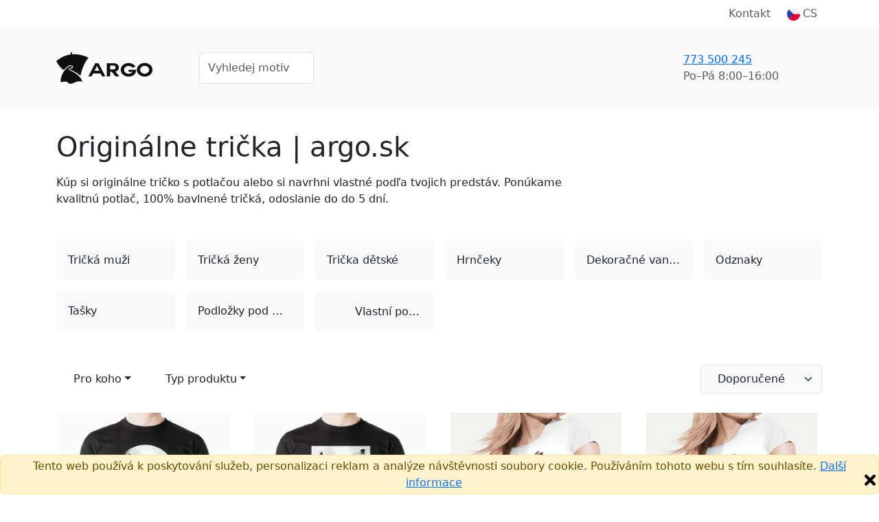

--- FILE ---
content_type: text/html;charset=UTF-8
request_url: https://argo.t-shock.eu/cs/potisky
body_size: 8167
content:


<!DOCTYPE html>
<html lang="cs">
    <head>
        <title>Originálne trička | argo.sk</title>
        <meta name="Description" content=""/>
        
                <meta name="robots" content="noindex"/>
            
            <meta property="og:description" content=""/>
            <meta charset="utf-8"/>
        <meta name="viewport" content="width=device-width, initial-scale=1, shrink-to-fit=no">

        
            <link rel="preconnect" href="https://www.google.com">
            <link rel="preconnect" href="https://www.gstatic.com" crossorigin>

            
            <link rel="dns-prefetch" href="https://www.googletagmanager.com/">
            
            <link rel="dns-prefetch" href="https://front.boldem.cz/">

            <!-- Google Tag Manager -->
            <script>
                window.dataLayer = window.dataLayer || [];
                
                function gtag() {
                    dataLayer.push(arguments);
                }
                
                gtag("consent", "default", {
                    ad_storage: "denied",
                    analytics_storage: "denied",
                    functionality_storage: "denied",
                    personalization_storage: "denied",
                    security_storage: "denied",
                    ad_personalization: "denied",
                    ad_user_data: "denied",
                    wait_for_update: 10000
                });
                
                gtag("set", "ads_data_redaction", true);
                
                dataLayer.push({"event": "defaultConsentsSet"});
            </script>

            <!-- Cookie script -->
            

            <script>
                
                dataLayer.push({
                    "pageType": "category",
                    "CJpageType": "category",
                    "event": "categoryDataLoaded",
                    "category": {
                        "id": "",
                        "name": "",
                        "results": "493",
                        "breadcrumb": "Motivy",
                        "categoryName": ""
                    }
                });
                

                dataLayer.push({'uzivatel': '', 'affiliate': '', 'eshop': 's3km', 'event': 'logovaniUzivatele'});

                dataLayer.push({
                    "event": "pageDataLoaded",
                    "page": { "language": "cs", "currency": "CZK", "type": "category" },
                    "user": { 
                        "id": "uMVtLoBeGY6uEwrbv4QSmNRb1Vx3Icrp",
                        "ip": "18.117.255.235",
                        "emailHash": ""
                    }
                });

                
                (function(w,d,s,l,i){w[l]=w[l]||[];w[l].push({'gtm.start':
                    new Date().getTime(),event:'gtm.js'});var f=d.getElementsByTagName(s)[0],
                    j=d.createElement(s),dl=l!='dataLayer'?'&l='+l:'';j.defer=true;j.src=
                    'https://www.googletagmanager.com/gtm.js?id='+i+dl;f.parentNode.insertBefore(j,f);
                    })(window,document,'script','dataLayer','GTM-WRF4S8N');
                
                (function(w,d,s,l,i){w[l]=w[l]||[];w[l].push({'gtm.start':
                    new Date().getTime(),event:'gtm.js'});var f=d.getElementsByTagName(s)[0],
                    j=d.createElement(s),dl=l!='dataLayer'?'&l='+l:'';j.defer=true;j.src=
                    'https://www.googletagmanager.com/gtm.js?id='+i+dl;f.parentNode.insertBefore(j,f);
                    })(window,document,'script','dataLayer','GTM-K5FP5ZRW');
                
            </script>

            
                
        <link rel="dns-prefetch" href="https://cdn.jsdelivr.net/">
        <link href="https://cdn.jsdelivr.net/npm/bootstrap@5.3.8/dist/css/bootstrap.min.css" rel="stylesheet" integrity="sha384-sRIl4kxILFvY47J16cr9ZwB07vP4J8+LH7qKQnuqkuIAvNWLzeN8tE5YBujZqJLB" crossorigin="anonymous">
        <script src="https://cdn.jsdelivr.net/npm/bootstrap@5.3.8/dist/js/bootstrap.bundle.min.js" integrity="sha384-FKyoEForCGlyvwx9Hj09JcYn3nv7wiPVlz7YYwJrWVcXK/BmnVDxM+D2scQbITxI" crossorigin="anonymous"></script>

        
        <link rel="preconnect" href="https://fonts.googleapis.com">
        <link rel="preconnect" href="https://fonts.gstatic.com" crossorigin>
        <link href="https://fonts.googleapis.com/css2?family=Readex+Pro:wght@200;300;400;500;600;700&display=swap" rel="stylesheet">

        
        <script src="/scripts/naseptavacProduktu.js?ver=4" defer></script>

        
        <script src="/scripts/moreProducts.js?ver=4" defer></script>

        
        <script src="/styly/utils250121.js" defer></script>

        
        <script src="/scripts/topMainMenuService.js?ver=4" defer></script>
        
        
        <link href="/styly/styles260101.css" rel="stylesheet" type="text/css">
        <link rel="stylesheet" href="/cssshop/eshops3km.css" type="text/css"/>
                <link rel="icon" type="image/x-icon" href="/images/favicon.ico">
            

            <!-- strukurovaná data produktu a drobečkové navigace -->
            <script type="application/ld+json">
                {"@context":"https://schema.org/","@graph":[{"@type":"ItemList","name":"Originálne trička | argo.sk","numberOfItems":24,"itemListElement":[{"@type":"ListItem","position":1,"url":"https://argo.t-shock.eu/cs/tricko-s-potlacou/jin-a-jang-art-tricko"},{"@type":"ListItem","position":2,"url":"https://argo.t-shock.eu/cs/tricko-s-potlacou/tricko-bratislava"},{"@type":"ListItem","position":3,"url":"https://argo.t-shock.eu/cs/tricko-s-potlacou/tricko-vzor-sova"},{"@type":"ListItem","position":4,"url":"https://argo.t-shock.eu/cs/tricko-s-potlacou/damske-triko-se-slonem"},{"@type":"ListItem","position":5,"url":"https://argo.t-shock.eu/cs/tricko-s-potlacou/tricko-s-kockou-cz"},{"@type":"ListItem","position":6,"url":"https://argo.t-shock.eu/cs/tricko-s-potlacou/tricko-s-letadlem"},{"@type":"ListItem","position":7,"url":"https://argo.t-shock.eu/cs/tricko-s-potlacou/kolo-tricko-muzi"},{"@type":"ListItem","position":8,"url":"https://argo.t-shock.eu/cs/tricko-s-potiskem/damske-tricko-s-lebkou-cz"},{"@type":"ListItem","position":9,"url":"https://argo.t-shock.eu/cs/tricko-s-potlacou/muzske-tricko-cicmansky-vzor"},{"@type":"ListItem","position":10,"url":"https://argo.t-shock.eu/cs/tricko-s-potlacou/tricko-pro-itckare-procesor-pocitac"},{"@type":"ListItem","position":11,"url":"https://argo.t-shock.eu/cs/tricko-s-potiskem/letni-tricko-slunecnice"},{"@type":"ListItem","position":12,"url":"https://argo.t-shock.eu/cs/tricko-s-potlacou/damske-triko-se-sykorkou"},{"@type":"ListItem","position":13,"url":"https://argo.t-shock.eu/cs/tricko-s-potlacou/kreativni-tricko-se-selmou"},{"@type":"ListItem","position":14,"url":"https://argo.t-shock.eu/cs/tricko-s-potlacou/rytirsky-templarsky-kriz-tricko"},{"@type":"ListItem","position":15,"url":"https://argo.t-shock.eu/cs/tricko-s-potlacou/tricko-liska-vzor"},{"@type":"ListItem","position":16,"url":"https://argo.t-shock.eu/cs/tricko-s-potiskem/tricko-s-horami-na-turistiku"},{"@type":"ListItem","position":17,"url":"https://argo.t-shock.eu/cs/tricko-s-potiskem/tricko-panda-cr"},{"@type":"ListItem","position":18,"url":"https://argo.t-shock.eu/cs/tricko-s-potlacou/svetove-strany-panske-tricko"},{"@type":"ListItem","position":19,"url":"https://argo.t-shock.eu/cs/tricko-s-potlacou/tricko-s-liskou-cz"},{"@type":"ListItem","position":20,"url":"https://argo.t-shock.eu/cs/tricko-s-potlacou/tricko-se-vzorem-delfina"},{"@type":"ListItem","position":21,"url":"https://argo.t-shock.eu/cs/tricko-s-potlacou/egyptske-tricko-egypt-cz"},{"@type":"ListItem","position":22,"url":"https://argo.t-shock.eu/cs/tricko-s-potlacou/tricko-zajic-cz"},{"@type":"ListItem","position":23,"url":"https://argo.t-shock.eu/cs/tricko-s-potlacou/damske-triko-moravsky-vzor"},{"@type":"ListItem","position":24,"url":"https://argo.t-shock.eu/cs/tricko-s-potlacou/tricko-zen-damske-a-panske-cz"}]}]}
            </script>
        
    </head>
    <body>
        <noscript><iframe src="https://www.googletagmanager.com/ns.html?id=GTM-WRF4S8N" height="0" width="0" style="display:none;visibility:hidden"></iframe></noscript><noscript><iframe src="https://www.googletagmanager.com/ns.html?id=GTM-K5FP5ZRW" height="0" width="0" style="display:none;visibility:hidden"></iframe></noscript>

        <header>
            
                <!-- cookie EU -->
                <div class="alert alert-warning mb-0 fixed-bottom text-center p-1" role="alert">
                    Tento web používá k poskytování služeb, personalizaci reklam a analýze návštěvnosti soubory cookie. Používáním tohoto webu s tím souhlasíte.
                    <a href="https://www.google.com/policies/technologies/cookies/" target="_blank" rel="nofollow">Další informace</a>
                    <img onclick="var e=new Date();e.setDate(e.getDate()+365);document.cookie='souhlascookie=ano; expires='+e.toUTCString()+'; path=/';this.parentElement.style.display='none';" src="/images/zavrit.png" alt="Zavřít" title="Zavřít" class="float-end cursor-pointer">
                </div>
            

            <nav id="topMainMenu" class="navbar navbar-expand-lg flex-wrap py-0">
                <div class="container">
                    <div class="d-none d-lg-flex w-100 justify-content-center justify-content-lg-end position-relative">
                        <ul id="topMainMenu-topLinks" class="navbar-nav align-items-center">
                            
                            <li class="nav-item me-2"><a class="nav-link" href="/cs/kontakt">Kontakt</a></li>
                            
                                <li id="topMainMenu-languageSelector" class="nav-item d-none d-lg-block dropdown position-static">
                                    <a class="nav-link d-flex align-items-center" role="button" data-bs-trigger="focus" data-bs-toggle="dropdown" aria-haspopup="true" aria-expanded="false" href="/cs/"><img src="/images/vlajky/CS.png" alt="CS"/><span class="ms-1">CS</span></a>
                                    <div class="dropdown-menu border-0 shadow end-0 flex-column" aria-labelledby="vlajka">
                                        
                                            <a href="/cs/" class="dropdown-item link-dark d-flex align-items-center fw-semibold" title="CS" rel="nofollow"><img src="/images/vlajky/CS.png" class="shadow-sm rounded-circle" alt="CS"/><span class="ms-lg-1 d-none d-lg-inline">CS</span></a>
                                        
                                            <a href="/sk/" class="dropdown-item link-dark d-flex align-items-center " title="SK" rel="nofollow"><img src="/images/vlajky/SK.png" class="shadow-sm rounded-circle" alt="SK"/><span class="ms-lg-1 d-none d-lg-inline">SK</span></a>
                                        
                                            <a href="/en/" class="dropdown-item link-dark d-flex align-items-center " title="EN" rel="nofollow"><img src="/images/vlajky/EN.png" class="shadow-sm rounded-circle" alt="EN"/><span class="ms-lg-1 d-none d-lg-inline">EN</span></a>
                                        
                                        <div class="dropdown-divider"></div>
                                        <a href="/cs/zmenit-menu?mena=CZK&amp;page=category" class="dropdown-item link-dark fw-semibold" rel="nofollow">CZK</a>
                                        <a href="/cs/zmenit-menu?mena=EUR&amp;page=category" class="dropdown-item link-dark " rel="nofollow">EUR</a>
                                    </div>
                                </li>
                            
                        </ul>
                    </div>
                </div>
                <div class="bg-light d-flex w-100 flex-column">
                    <div class="container d-flex py-4 align-items-center flex-wrap flex-lg-nowrap">
                        
                                <a class="navbar-brand me-3" href="/cs/">
                                    
                                            <img src="/images/logo.png" alt="Logo Originálne tričká - argo.sk" />
                                        
                                </a>
                            
                            <form action="/cs/potisky" method="get" class="naseptavac-produktu px-lg-4 pt-2 pt-lg-0 order-last flex-basis-100">
                                <div class="d-flex justify-content-center">
                                    <input type="text" class="naseptavac-produktu-input w-75 lh-lg form-control" name="q" value="" placeholder="Vyhledej motiv" autocomplete="off" maxlength="70"/>
                                    <button class="btn border-0 naseptavac-produktu-button align-self-center p-0 lh-1 ico-opacity-hover" title="Hledat" data-clear-title="Zrušit hledání">
                                        <span class="ico ico-xs ico-search" title="Hledat"></span>
                                    </button>
                                </div>
                            </form>
                        
                        <ul class="navbar-nav ms-auto mt-0 ps-sm-3 flex-row align-items-center order-lg-last position-relative flex-basis-lg-50">
                            
                            <li class="nav-item me-auto pe-4 pe-xl-5 d-none d-lg-block ">
                                <div class="link-dark text-nowrap fw-normal d-flex align-items-center">
                                    
                                    <a href="tel:773 500 245" class="ico ico-sm ico-phone me-sm-3" rel="nofollow"></a>
                                    <div>
                                        
                                        <a href="tel:773 500 245" class="fs-6 fw-normal" rel="nofollow">773 500 245</a><br />
                                        <span class="text-muted">Po–Pá&nbsp;8:00–16:00</span>
                                    </div>
                                </div>
                            </li>

                            
                                        <li id="cart-menu" class="nav-item">
                                            <a class="nav-link bg-orange rounded lh-1 px-2" href="/cs/kosik" rel="nofollow">
                                                 <span class="ico ico-sm ico-shopping-cart" data-bs-toggle="tooltip" data-bs-placement="bottom" title="Košík"></span>
                                            </a>
                                        </li>
                                    
                            <li class="nav-item d-lg-none ms-2">
                                <button class="navbar-toggler shadow-none border-0" type="button" aria-label="Menu">
                                    <span class="navbar-toggler-line"></span>
                                    <span class="navbar-toggler-line"></span>
                                    <span class="navbar-toggler-line"></span>
                                </button>
                            </li>
                        </ul>
                    </div>
                    
                    <div id="topMainMenu-mobileContent" class="container d-none d-lg-none mx-auto px-0 overflow-scroll h-100 bg-white flex-column" data-button-back="Zpět do hlavního menu">
                        <div class="container p-4 border-top">
                            <div class="d-flex justify-content-center align-items-center text-center">
                                <a href="tel: 773 500 245" class="d-flex align-items-center me-3 fs-6 link-dark" rel="nofollow"><span class="ico ico-sm ico-phone me-3"></span> +420 773 500 245</a>
                                <small class="text-muted">8:00–16:00<br />(Po–Pá)</small>
                            </div>
                        </div>
                    </div>
                </div>
                
            </nav>
                 
            
        </header>


        <main>
            <section class="pt-lg-3 pb-0">
                
                    <div class="container">
                        <div class="row mb-5">
                            
                            <div style="max-width: 800px;" class=" d-flex flex-column ">
                                

                                <h1 class="mt-3 mb-0">Originálne trička | argo.sk</h1>

                                
                                    <p class="mb-0 mt-3">Kúp si originálne tričko s potlačou alebo si navrhni vlastné podľa tvojich predstáv. Ponúkame kvalitnú potlač, 100% bavlnené tričká, odoslanie do do 5 dní.</p>
                                
                            </div>
                            
                        </div>
                    </div>
                

                <div class="container mt-3">
                    
                        <ul class="nav mb-5 row g-3">
                            
                                    <li class="nav-item col-6 col-md-3 col-xl-2">
                                        <a class="p-3 btn cyan-hover overflow-hidden d-flex align-items-center rounded bg-light" title="Tričká muži" href="/cs/potisky/h2e56kIV">
                                            
                                            <span class="text-truncate">Tričká muži</span>
                                        </a>
                                    </li>
                                
                                    <li class="nav-item col-6 col-md-3 col-xl-2">
                                        <a class="p-3 btn cyan-hover overflow-hidden d-flex align-items-center rounded bg-light" title="Tričká ženy" href="/cs/potisky/1BSEHUhy">
                                            
                                            <span class="text-truncate">Tričká ženy</span>
                                        </a>
                                    </li>
                                
                                    <li class="nav-item col-6 col-md-3 col-xl-2">
                                        <a class="p-3 btn cyan-hover overflow-hidden d-flex align-items-center rounded bg-light" title="Trička dětské" href="/cs/potisky/detske-tricka-argo">
                                            
                                            <span class="text-truncate">Trička dětské</span>
                                        </a>
                                    </li>
                                
                                    <li class="nav-item col-6 col-md-3 col-xl-2">
                                        <a class="p-3 btn cyan-hover overflow-hidden d-flex align-items-center rounded bg-light" title="Hrnčeky" href="/cs/potisky/4RBzC9ur">
                                            
                                            <span class="text-truncate">Hrnčeky</span>
                                        </a>
                                    </li>
                                
                                    <li class="nav-item col-6 col-md-3 col-xl-2">
                                        <a class="p-3 btn cyan-hover overflow-hidden d-flex align-items-center rounded bg-light" title="Dekoračné vankúše" href="/cs/potisky/dEffLC8x">
                                            
                                            <span class="text-truncate">Dekoračné vankúše</span>
                                        </a>
                                    </li>
                                
                                    <li class="nav-item col-6 col-md-3 col-xl-2">
                                        <a class="p-3 btn cyan-hover overflow-hidden d-flex align-items-center rounded bg-light" title="Odznaky" href="/cs/potisky/Yfg68t2T">
                                            
                                            <span class="text-truncate">Odznaky</span>
                                        </a>
                                    </li>
                                
                                    <li class="nav-item col-6 col-md-3 col-xl-2">
                                        <a class="p-3 btn cyan-hover overflow-hidden d-flex align-items-center rounded bg-light" title="Tašky" href="/cs/potisky/uwmZgpIq">
                                            
                                            <span class="text-truncate">Tašky</span>
                                        </a>
                                    </li>
                                
                                    <li class="nav-item col-6 col-md-3 col-xl-2">
                                        <a class="p-3 btn cyan-hover overflow-hidden d-flex align-items-center rounded bg-light" title="Podložky pod myš" href="/cs/potisky/VhctzlRS">
                                            
                                            <span class="text-truncate">Podložky pod myš</span>
                                        </a>
                                    </li>
                                
                                    <li class="nav-item col-6 col-md-3 col-xl-2">
                                        <a href="/cs/tvoric" title="Vlastní potisk" class="p-3 btn cyan-hover overflow-hidden d-flex align-items-center rounded bg-light">
                                            <img class="me-3" src="/images/kategorieMotivu/tvoric.png" alt="" style="width: 25px; height: 25px;"/>
                                            <span class="text-truncate">Vlastní potisk</span>
                                        </a>
                                    </li>
                                
                        </ul>
                    
                    <div class="col-12">

                        
                            <div class="row align-items-center mb-4 clearfix" id="filtr">
                                
                                <div class="col-12 d-flex flex-wrap gap-2">
                                    
                                        <div class="btn-group" role="group">
                                            <button type="button" class="btn btn-purple py-2 px-4 dropdown-toggle" data-bs-toggle="dropdown" aria-expanded="false">Pro koho</button>
                                            <ul class="dropdown-menu">
                                                <li class="py-1">
                                                    <a class="dropdown-item" href="/cs/potisky/"">Vše</a>
                                                </li>
                                                
                                                    <li class="py-1">
                                                        <a class="dropdown-item" href="/cs/potisky/pro-muze"">Pro muže</a>
                                                    </li>
                                                
                                                    <li class="py-1">
                                                        <a class="dropdown-item" href="/cs/potisky/pro-zeny"">Pro ženy</a>
                                                    </li>
                                                
                                                    <li class="py-1">
                                                        <a class="dropdown-item" href="/cs/potisky/pro-deti"">Pro děti</a>
                                                    </li>
                                                
                                                    <li class="py-1">
                                                        <a class="dropdown-item" href="/cs/potisky/ostatni"">Ostatní</a>
                                                    </li>
                                                
                                            </ul>
                                        </div>
                                        <div class="btn-group" role="group">
                                            <button type="button" class="btn btn-purple py-2 px-4 dropdown-toggle" data-bs-toggle="dropdown" aria-expanded="false">Typ produktu</button>
                                            <ul class="dropdown-menu">
                                                <li class="py-1">
                                                    <a class="dropdown-item" href="/cs/potisky/"">Vše</a>
                                                </li>
                                                
                                                            <li class="py-1">
                                                                <a class="dropdown-item" href="/cs/potisky/tricka"">Trička</a>
                                                            </li>
                                                        
                                                            <li class="py-1">
                                                                <a class="dropdown-item" href="/cs/potisky/organicka-tricka"">Organická trička </a>
                                                            </li>
                                                        
                                                            <li class="py-1">
                                                                <a class="dropdown-item" href="/cs/potisky/polokosile"">Polokošile</a>
                                                            </li>
                                                        
                                                            <li class="py-1">
                                                                <a class="dropdown-item" href="/cs/potisky/mikiny"">Mikiny</a>
                                                            </li>
                                                        
                                                            <li class="py-1">
                                                                <a class="dropdown-item" href="/cs/potisky/spodni-pradlo"">Spodní prádlo</a>
                                                            </li>
                                                        
                                                            <li class="py-1">
                                                                <a class="dropdown-item" href="/cs/potisky/sportovni-obleceni"">Sportovní oblečení</a>
                                                            </li>
                                                        
                                                            <li class="py-1">
                                                                <a class="dropdown-item" href="/cs/potisky/hrnky-lahve"">Hrnky a láhve</a>
                                                            </li>
                                                        
                                                            <li class="py-1">
                                                                <a class="dropdown-item" href="/cs/potisky/tasky-vaky"">Tašky a vaky</a>
                                                            </li>
                                                        
                                                            <li class="py-1">
                                                                <a class="dropdown-item" href="/cs/potisky/polstare"">Polštáře</a>
                                                            </li>
                                                        
                                                            <li class="py-1">
                                                                <a class="dropdown-item" href="/cs/potisky/placky"">Placky</a>
                                                            </li>
                                                        
                                                            <li class="py-1">
                                                                <a class="dropdown-item" href="/cs/potisky/fotoplatna"">Fotoplátna</a>
                                                            </li>
                                                        
                                                            <li class="py-1">
                                                                <a class="dropdown-item" href="/cs/potisky/puzzle"">Puzzle</a>
                                                            </li>
                                                        
                                                            <li class="py-1">
                                                                <a class="dropdown-item" href="/cs/potisky/plysaci"">Plyšáci</a>
                                                            </li>
                                                        
                                                            <li class="py-1">
                                                                <a class="dropdown-item" href="/cs/potisky/doplnky"">Doplňky</a>
                                                            </li>
                                                        
                                                            <li class="py-1">
                                                                <a class="dropdown-item" href="/cs/potisky/podlozky"">Podložky</a>
                                                            </li>
                                                        
                                                            <li class="py-1">
                                                                <a class="dropdown-item" href="/cs/potisky/rucniky"">Ručníky</a>
                                                            </li>
                                                        
                                            </ul>
                                        </div>
                                    
                                        <select class="form-select ms-sm-auto w-auto form-control btn btn-purple py-2  border bg-light text-start px-4" onchange="window.location.href = '//' + location.host + location.pathname + (parseInt(this.value) === 3 ? '' : '?razeni=' + this.value);">
                                            <option value="3" selected="selected">Doporučené</option>
                                            <option value="1" >Nejprodávanější</option>
                                            <option value="2" >Nejnovější</option>
                                            <!--<option value="8" >Skóre</option>-->
                                        </select>
                                    
                                </div>

                                
                            </div>
                        
                        <div class="row produkty paging-items-container">
                            
                                <div class="col-12 col-sm-6 col-md-4 col-xl-3 mb-3 mb-md-5 pe-sm-3 paging-item">
                                    
<div class="position-relative fw-semibold h-100 d-flex flex-column p-1 shadow-hover">
    
    <div class="position-absolute top-0 start-0 d-flex flex-column z-index-10 align-items-start px-3 py-3 ">
        
    </div>
    
    <a href="/cs/tricko-s-potiskem/jin-a-jang-art-tricko" class="d-flex flex-column link-dark text-start">
        
        <div class="ratio ratio-1x1">
            
            <img src="/nahled-u/jin-a-jang-art-tricko.jpg" alt="Tričko s potiskem Jin a Jang tričko" class="img-fluid"/>
        </div>
        
        <h6 class="fw-normal py-2 mx-3 text-center nowrap overflow-hidden" style="max-height: 30px;">Jin a Jang tričko</h6>
    </a>
    
    <div class="d-flex border-top justify-self-end h-100 mx-3">
        <div class="border-end d-flex align-items-center justify-content-sm-center flex-sm-column col-6 py-2">
            
                    <span class="h5">447&nbsp;Kč</span>
                
        </div>
        
                <div class="d-flex align-items-center justify-content-center col-6 text-green">
                    <span class="ico ico-xs ico-check me-2"></span>
                    <span>skladem</span>
                </div>
            
    </div>
</div>
                                </div>
                            
                                <div class="col-12 col-sm-6 col-md-4 col-xl-3 mb-3 mb-md-5 pe-sm-3 paging-item">
                                    
<div class="position-relative fw-semibold h-100 d-flex flex-column p-1 shadow-hover">
    
    <div class="position-absolute top-0 start-0 d-flex flex-column z-index-10 align-items-start px-3 py-3 ">
        
    </div>
    
    <a href="/cs/tricko-s-potiskem/tricko-bratislava" class="d-flex flex-column link-dark text-start">
        
        <div class="ratio ratio-1x1">
            
            <img src="/nahled-u/tricko-bratislava.jpg" alt="Tričko s potiskem Tričko Bratislava" class="img-fluid"/>
        </div>
        
        <h6 class="fw-normal py-2 mx-3 text-center nowrap overflow-hidden" style="max-height: 30px;">Tričko Bratislava</h6>
    </a>
    
    <div class="d-flex border-top justify-self-end h-100 mx-3">
        <div class="border-end d-flex align-items-center justify-content-sm-center flex-sm-column col-6 py-2">
            
                    <span class="h5">447&nbsp;Kč</span>
                
        </div>
        
                <div class="d-flex align-items-center justify-content-center col-6 text-green">
                    <span class="ico ico-xs ico-check me-2"></span>
                    <span>skladem</span>
                </div>
            
    </div>
</div>
                                </div>
                            
                                <div class="col-12 col-sm-6 col-md-4 col-xl-3 mb-3 mb-md-5 pe-sm-3 paging-item">
                                    
<div class="position-relative fw-semibold h-100 d-flex flex-column p-1 shadow-hover">
    
    <div class="position-absolute top-0 start-0 d-flex flex-column z-index-10 align-items-start px-3 py-3 ">
        
    </div>
    
    <a href="/cs/tricko-s-potiskem/tricko-vzor-sova" class="d-flex flex-column link-dark text-start">
        
        <div class="ratio ratio-1x1">
            
            <img src="/nahled-u/tricko-vzor-sova.jpg" alt="Tričko s potiskem Tričko vzor sova" class="img-fluid"/>
        </div>
        
        <h6 class="fw-normal py-2 mx-3 text-center nowrap overflow-hidden" style="max-height: 30px;">Tričko vzor sova</h6>
    </a>
    
    <div class="d-flex border-top justify-self-end h-100 mx-3">
        <div class="border-end d-flex align-items-center justify-content-sm-center flex-sm-column col-6 py-2">
            
                    <span class="h5">447&nbsp;Kč</span>
                
        </div>
        
                <div class="d-flex align-items-center justify-content-center col-6 text-green">
                    <span class="ico ico-xs ico-check me-2"></span>
                    <span>skladem</span>
                </div>
            
    </div>
</div>
                                </div>
                            
                                <div class="col-12 col-sm-6 col-md-4 col-xl-3 mb-3 mb-md-5 pe-sm-3 paging-item">
                                    
<div class="position-relative fw-semibold h-100 d-flex flex-column p-1 shadow-hover">
    
    <div class="position-absolute top-0 start-0 d-flex flex-column z-index-10 align-items-start px-3 py-3 ">
        
    </div>
    
    <a href="/cs/tricko-s-potiskem/damske-triko-se-slonem" class="d-flex flex-column link-dark text-start">
        
        <div class="ratio ratio-1x1">
            
            <img src="/nahled-u/damske-triko-se-slonem.jpg" alt="Tričko s potiskem Dámské triko se slonem" class="img-fluid"/>
        </div>
        
        <h6 class="fw-normal py-2 mx-3 text-center nowrap overflow-hidden" style="max-height: 30px;">Dámské triko se slonem</h6>
    </a>
    
    <div class="d-flex border-top justify-self-end h-100 mx-3">
        <div class="border-end d-flex align-items-center justify-content-sm-center flex-sm-column col-6 py-2">
            
                    <span class="h5">447&nbsp;Kč</span>
                
        </div>
        
                <div class="d-flex align-items-center justify-content-center col-6 text-green">
                    <span class="ico ico-xs ico-check me-2"></span>
                    <span>skladem</span>
                </div>
            
    </div>
</div>
                                </div>
                            
                                <div class="col-12 col-sm-6 col-md-4 col-xl-3 mb-3 mb-md-5 pe-sm-3 paging-item">
                                    
<div class="position-relative fw-semibold h-100 d-flex flex-column p-1 shadow-hover">
    
    <div class="position-absolute top-0 start-0 d-flex flex-column z-index-10 align-items-start px-3 py-3 ">
        
    </div>
    
    <a href="/cs/tricko-s-potiskem/tricko-s-kockou-cz" class="d-flex flex-column link-dark text-start">
        
        <div class="ratio ratio-1x1">
            
            <img src="/nahled-u/tricko-s-kockou-cz.jpg" alt="Tričko s potiskem Tričko s kočkou" class="img-fluid"/>
        </div>
        
        <h6 class="fw-normal py-2 mx-3 text-center nowrap overflow-hidden" style="max-height: 30px;">Tričko s kočkou</h6>
    </a>
    
    <div class="d-flex border-top justify-self-end h-100 mx-3">
        <div class="border-end d-flex align-items-center justify-content-sm-center flex-sm-column col-6 py-2">
            
                    <span class="h5">447&nbsp;Kč</span>
                
        </div>
        
                <div class="d-flex align-items-center justify-content-center col-6 text-green">
                    <span class="ico ico-xs ico-check me-2"></span>
                    <span>skladem</span>
                </div>
            
    </div>
</div>
                                </div>
                            
                                <div class="col-12 col-sm-6 col-md-4 col-xl-3 mb-3 mb-md-5 pe-sm-3 paging-item">
                                    
<div class="position-relative fw-semibold h-100 d-flex flex-column p-1 shadow-hover">
    
    <div class="position-absolute top-0 start-0 d-flex flex-column z-index-10 align-items-start px-3 py-3 ">
        
    </div>
    
    <a href="/cs/tricko-s-potiskem/tricko-s-letadlem" class="d-flex flex-column link-dark text-start">
        
        <div class="ratio ratio-1x1">
            
            <img src="/nahled-u/tricko-s-letadlem.jpg" alt="Tričko s potiskem Tričko s letadlem" class="img-fluid"/>
        </div>
        
        <h6 class="fw-normal py-2 mx-3 text-center nowrap overflow-hidden" style="max-height: 30px;">Tričko s letadlem</h6>
    </a>
    
    <div class="d-flex border-top justify-self-end h-100 mx-3">
        <div class="border-end d-flex align-items-center justify-content-sm-center flex-sm-column col-6 py-2">
            
                    <span class="h5">447&nbsp;Kč</span>
                
        </div>
        
                <div class="d-flex align-items-center justify-content-center col-6 text-green">
                    <span class="ico ico-xs ico-check me-2"></span>
                    <span>skladem</span>
                </div>
            
    </div>
</div>
                                </div>
                            
                                <div class="col-12 col-sm-6 col-md-4 col-xl-3 mb-3 mb-md-5 pe-sm-3 paging-item">
                                    
<div class="position-relative fw-semibold h-100 d-flex flex-column p-1 shadow-hover">
    
    <div class="position-absolute top-0 start-0 d-flex flex-column z-index-10 align-items-start px-3 py-3 ">
        
    </div>
    
    <a href="/cs/tricko-s-potiskem/kolo-tricko-muzi" class="d-flex flex-column link-dark text-start">
        
        <div class="ratio ratio-1x1">
            
            <img src="/nahled-u/kolo-tricko-muzi.jpg" alt="Tričko s potiskem Kolo tričko muži" class="img-fluid"/>
        </div>
        
        <h6 class="fw-normal py-2 mx-3 text-center nowrap overflow-hidden" style="max-height: 30px;">Kolo tričko muži</h6>
    </a>
    
    <div class="d-flex border-top justify-self-end h-100 mx-3">
        <div class="border-end d-flex align-items-center justify-content-sm-center flex-sm-column col-6 py-2">
            
                    <span class="h5">447&nbsp;Kč</span>
                
        </div>
        
                <div class="d-flex align-items-center justify-content-center col-6 text-green">
                    <span class="ico ico-xs ico-check me-2"></span>
                    <span>skladem</span>
                </div>
            
    </div>
</div>
                                </div>
                            
                                <div class="col-12 col-sm-6 col-md-4 col-xl-3 mb-3 mb-md-5 pe-sm-3 paging-item">
                                    
<div class="position-relative fw-semibold h-100 d-flex flex-column p-1 shadow-hover">
    
    <div class="position-absolute top-0 start-0 d-flex flex-column z-index-10 align-items-start px-3 py-3 ">
        
    </div>
    
    <a href="/cs/tricko-s-potiskem/damske-tricko-s-lebkou-cz" class="d-flex flex-column link-dark text-start">
        
        <div class="ratio ratio-1x1">
            
            <img src="/nahled-u/damske-tricko-s-lebkou-cz.jpg" alt="Tričko s potiskem dámské tričko s lebkou" class="img-fluid"/>
        </div>
        
        <h6 class="fw-normal py-2 mx-3 text-center nowrap overflow-hidden" style="max-height: 30px;">dámské tričko s lebkou</h6>
    </a>
    
    <div class="d-flex border-top justify-self-end h-100 mx-3">
        <div class="border-end d-flex align-items-center justify-content-sm-center flex-sm-column col-6 py-2">
            
                    <span class="h5">456&nbsp;Kč</span>
                
        </div>
        
                <div class="d-flex align-items-center justify-content-center col-6 text-green">
                    <span class="ico ico-xs ico-check me-2"></span>
                    <span>skladem</span>
                </div>
            
    </div>
</div>
                                </div>
                            
                                <div class="col-12 col-sm-6 col-md-4 col-xl-3 mb-3 mb-md-5 pe-sm-3 paging-item">
                                    
<div class="position-relative fw-semibold h-100 d-flex flex-column p-1 shadow-hover">
    
    <div class="position-absolute top-0 start-0 d-flex flex-column z-index-10 align-items-start px-3 py-3 ">
        
    </div>
    
    <a href="/cs/tricko-s-potiskem/muzske-tricko-cicmansky-vzor" class="d-flex flex-column link-dark text-start">
        
        <div class="ratio ratio-1x1">
            
            <img src="/nahled-u/muzske-tricko-cicmansky-vzor.jpg" alt="Tričko s potiskem Mužské tričko čičmánsky vzor" class="img-fluid"/>
        </div>
        
        <h6 class="fw-normal py-2 mx-3 text-center nowrap overflow-hidden" style="max-height: 30px;">Mužské tričko čičmánsky vzor</h6>
    </a>
    
    <div class="d-flex border-top justify-self-end h-100 mx-3">
        <div class="border-end d-flex align-items-center justify-content-sm-center flex-sm-column col-6 py-2">
            
                    <span class="h5">447&nbsp;Kč</span>
                
        </div>
        
                <div class="d-flex align-items-center justify-content-center col-6 text-green">
                    <span class="ico ico-xs ico-check me-2"></span>
                    <span>skladem</span>
                </div>
            
    </div>
</div>
                                </div>
                            
                                <div class="col-12 col-sm-6 col-md-4 col-xl-3 mb-3 mb-md-5 pe-sm-3 paging-item">
                                    
<div class="position-relative fw-semibold h-100 d-flex flex-column p-1 shadow-hover">
    
    <div class="position-absolute top-0 start-0 d-flex flex-column z-index-10 align-items-start px-3 py-3 ">
        
    </div>
    
    <a href="/cs/tricko-s-potiskem/tricko-pro-itckare-procesor-pocitac" class="d-flex flex-column link-dark text-start">
        
        <div class="ratio ratio-1x1">
            
            <img src="/nahled-u/tricko-pro-itckare-procesor-pocitac.jpg" alt="Tričko s potiskem Tričko pro itčkáře procesor počítač" class="img-fluid"/>
        </div>
        
        <h6 class="fw-normal py-2 mx-3 text-center nowrap overflow-hidden" style="max-height: 30px;">Tričko pro itčkáře procesor počítač</h6>
    </a>
    
    <div class="d-flex border-top justify-self-end h-100 mx-3">
        <div class="border-end d-flex align-items-center justify-content-sm-center flex-sm-column col-6 py-2">
            
                    <span class="h5">447&nbsp;Kč</span>
                
        </div>
        
                <div class="d-flex align-items-center justify-content-center col-6 text-green">
                    <span class="ico ico-xs ico-check me-2"></span>
                    <span>skladem</span>
                </div>
            
    </div>
</div>
                                </div>
                            
                                <div class="col-12 col-sm-6 col-md-4 col-xl-3 mb-3 mb-md-5 pe-sm-3 paging-item">
                                    
<div class="position-relative fw-semibold h-100 d-flex flex-column p-1 shadow-hover">
    
    <div class="position-absolute top-0 start-0 d-flex flex-column z-index-10 align-items-start px-3 py-3 ">
        
    </div>
    
    <a href="/cs/tricko-s-potiskem/letni-tricko-slunecnice" class="d-flex flex-column link-dark text-start">
        
        <div class="ratio ratio-1x1">
            
            <img src="/nahled-u/letni-tricko-slunecnice.jpg" alt="Tričko s potiskem Letní tričko slunečnice" class="img-fluid"/>
        </div>
        
        <h6 class="fw-normal py-2 mx-3 text-center nowrap overflow-hidden" style="max-height: 30px;">Letní tričko slunečnice</h6>
    </a>
    
    <div class="d-flex border-top justify-self-end h-100 mx-3">
        <div class="border-end d-flex align-items-center justify-content-sm-center flex-sm-column col-6 py-2">
            
                    <span class="h5">449&nbsp;Kč</span>
                
        </div>
        
                <div class="d-flex align-items-center justify-content-center col-6 text-green">
                    <span class="ico ico-xs ico-check me-2"></span>
                    <span>skladem</span>
                </div>
            
    </div>
</div>
                                </div>
                            
                                <div class="col-12 col-sm-6 col-md-4 col-xl-3 mb-3 mb-md-5 pe-sm-3 paging-item">
                                    
<div class="position-relative fw-semibold h-100 d-flex flex-column p-1 shadow-hover">
    
    <div class="position-absolute top-0 start-0 d-flex flex-column z-index-10 align-items-start px-3 py-3 ">
        
    </div>
    
    <a href="/cs/tricko-s-potiskem/damske-triko-se-sykorkou" class="d-flex flex-column link-dark text-start">
        
        <div class="ratio ratio-1x1">
            
            <img src="/nahled-u/damske-triko-se-sykorkou.jpg" alt="Tričko s potiskem Dámské triko se sýkorkou" class="img-fluid"/>
        </div>
        
        <h6 class="fw-normal py-2 mx-3 text-center nowrap overflow-hidden" style="max-height: 30px;">Dámské triko se sýkorkou</h6>
    </a>
    
    <div class="d-flex border-top justify-self-end h-100 mx-3">
        <div class="border-end d-flex align-items-center justify-content-sm-center flex-sm-column col-6 py-2">
            
                    <span class="h5">447&nbsp;Kč</span>
                
        </div>
        
                <div class="d-flex align-items-center justify-content-center col-6 text-green">
                    <span class="ico ico-xs ico-check me-2"></span>
                    <span>skladem</span>
                </div>
            
    </div>
</div>
                                </div>
                            
                                <div class="col-12 col-sm-6 col-md-4 col-xl-3 mb-3 mb-md-5 pe-sm-3 paging-item">
                                    
<div class="position-relative fw-semibold h-100 d-flex flex-column p-1 shadow-hover">
    
    <div class="position-absolute top-0 start-0 d-flex flex-column z-index-10 align-items-start px-3 py-3 ">
        
    </div>
    
    <a href="/cs/tricko-s-potiskem/kreativni-tricko-se-selmou" class="d-flex flex-column link-dark text-start">
        
        <div class="ratio ratio-1x1">
            
            <img src="/nahled-u/kreativni-tricko-se-selmou.jpg" alt="Tričko s potiskem Kreatívni tričko se šelmou" class="img-fluid"/>
        </div>
        
        <h6 class="fw-normal py-2 mx-3 text-center nowrap overflow-hidden" style="max-height: 30px;">Kreatívni tričko se šelmou</h6>
    </a>
    
    <div class="d-flex border-top justify-self-end h-100 mx-3">
        <div class="border-end d-flex align-items-center justify-content-sm-center flex-sm-column col-6 py-2">
            
                    <span class="h5">447&nbsp;Kč</span>
                
        </div>
        
                <div class="d-flex align-items-center justify-content-center col-6 text-green">
                    <span class="ico ico-xs ico-check me-2"></span>
                    <span>skladem</span>
                </div>
            
    </div>
</div>
                                </div>
                            
                                <div class="col-12 col-sm-6 col-md-4 col-xl-3 mb-3 mb-md-5 pe-sm-3 paging-item">
                                    
<div class="position-relative fw-semibold h-100 d-flex flex-column p-1 shadow-hover">
    
    <div class="position-absolute top-0 start-0 d-flex flex-column z-index-10 align-items-start px-3 py-3 ">
        
    </div>
    
    <a href="/cs/tricko-s-potiskem/rytirsky-templarsky-kriz-tricko" class="d-flex flex-column link-dark text-start">
        
        <div class="ratio ratio-1x1">
            
            <img src="/nahled-u/rytirsky-templarsky-kriz-tricko.jpg" alt="Tričko s potiskem Rytířský Templářský kříž tričko" class="img-fluid"/>
        </div>
        
        <h6 class="fw-normal py-2 mx-3 text-center nowrap overflow-hidden" style="max-height: 30px;">Rytířský Templářský kříž tričko</h6>
    </a>
    
    <div class="d-flex border-top justify-self-end h-100 mx-3">
        <div class="border-end d-flex align-items-center justify-content-sm-center flex-sm-column col-6 py-2">
            
                    <span class="h5">447&nbsp;Kč</span>
                
        </div>
        
                <div class="d-flex align-items-center justify-content-center col-6 text-green">
                    <span class="ico ico-xs ico-check me-2"></span>
                    <span>skladem</span>
                </div>
            
    </div>
</div>
                                </div>
                            
                                <div class="col-12 col-sm-6 col-md-4 col-xl-3 mb-3 mb-md-5 pe-sm-3 paging-item">
                                    
<div class="position-relative fw-semibold h-100 d-flex flex-column p-1 shadow-hover">
    
    <div class="position-absolute top-0 start-0 d-flex flex-column z-index-10 align-items-start px-3 py-3 ">
        
    </div>
    
    <a href="/cs/tricko-s-potiskem/tricko-liska-vzor" class="d-flex flex-column link-dark text-start">
        
        <div class="ratio ratio-1x1">
            
            <img src="/nahled-u/tricko-liska-vzor.jpg" alt="Tričko s potiskem Tričko líška" class="img-fluid"/>
        </div>
        
        <h6 class="fw-normal py-2 mx-3 text-center nowrap overflow-hidden" style="max-height: 30px;">Tričko líška</h6>
    </a>
    
    <div class="d-flex border-top justify-self-end h-100 mx-3">
        <div class="border-end d-flex align-items-center justify-content-sm-center flex-sm-column col-6 py-2">
            
                    <span class="h5">447&nbsp;Kč</span>
                
        </div>
        
                <div class="d-flex align-items-center justify-content-center col-6 text-green">
                    <span class="ico ico-xs ico-check me-2"></span>
                    <span>skladem</span>
                </div>
            
    </div>
</div>
                                </div>
                            
                                <div class="col-12 col-sm-6 col-md-4 col-xl-3 mb-3 mb-md-5 pe-sm-3 paging-item">
                                    
<div class="position-relative fw-semibold h-100 d-flex flex-column p-1 shadow-hover">
    
    <div class="position-absolute top-0 start-0 d-flex flex-column z-index-10 align-items-start px-3 py-3 ">
        
    </div>
    
    <a href="/cs/tricko-s-potiskem/tricko-s-horami-na-turistiku" class="d-flex flex-column link-dark text-start">
        
        <div class="ratio ratio-1x1">
            
            <img src="/nahled-u/tricko-s-horami-na-turistiku.jpg" alt="Tričko s potiskem Tričko s horami na turistiku" class="img-fluid"/>
        </div>
        
        <h6 class="fw-normal py-2 mx-3 text-center nowrap overflow-hidden" style="max-height: 30px;">Tričko s horami na turistiku</h6>
    </a>
    
    <div class="d-flex border-top justify-self-end h-100 mx-3">
        <div class="border-end d-flex align-items-center justify-content-sm-center flex-sm-column col-6 py-2">
            
                    <span class="h5">456&nbsp;Kč</span>
                
        </div>
        
                <div class="d-flex align-items-center justify-content-center col-6 text-green">
                    <span class="ico ico-xs ico-check me-2"></span>
                    <span>skladem</span>
                </div>
            
    </div>
</div>
                                </div>
                            
                                <div class="col-12 col-sm-6 col-md-4 col-xl-3 mb-3 mb-md-5 pe-sm-3 paging-item">
                                    
<div class="position-relative fw-semibold h-100 d-flex flex-column p-1 shadow-hover">
    
    <div class="position-absolute top-0 start-0 d-flex flex-column z-index-10 align-items-start px-3 py-3 ">
        
    </div>
    
    <a href="/cs/tricko-s-potiskem/tricko-panda-cr" class="d-flex flex-column link-dark text-start">
        
        <div class="ratio ratio-1x1">
            
            <img src="/nahled-u/tricko-panda-cr.jpg" alt="Tričko s potiskem Tričko panda" class="img-fluid"/>
        </div>
        
        <h6 class="fw-normal py-2 mx-3 text-center nowrap overflow-hidden" style="max-height: 30px;">Tričko panda</h6>
    </a>
    
    <div class="d-flex border-top justify-self-end h-100 mx-3">
        <div class="border-end d-flex align-items-center justify-content-sm-center flex-sm-column col-6 py-2">
            
                    <span class="h5">456&nbsp;Kč</span>
                
        </div>
        
                <div class="d-flex align-items-center justify-content-center col-6 text-green">
                    <span class="ico ico-xs ico-check me-2"></span>
                    <span>skladem</span>
                </div>
            
    </div>
</div>
                                </div>
                            
                                <div class="col-12 col-sm-6 col-md-4 col-xl-3 mb-3 mb-md-5 pe-sm-3 paging-item">
                                    
<div class="position-relative fw-semibold h-100 d-flex flex-column p-1 shadow-hover">
    
    <div class="position-absolute top-0 start-0 d-flex flex-column z-index-10 align-items-start px-3 py-3 ">
        
    </div>
    
    <a href="/cs/tricko-s-potiskem/svetove-strany-panske-tricko" class="d-flex flex-column link-dark text-start">
        
        <div class="ratio ratio-1x1">
            
            <img src="/nahled-u/svetove-strany-panske-tricko.jpg" alt="Tričko s potiskem Světové strany pánské tričko" class="img-fluid"/>
        </div>
        
        <h6 class="fw-normal py-2 mx-3 text-center nowrap overflow-hidden" style="max-height: 30px;">Světové strany pánské tričko</h6>
    </a>
    
    <div class="d-flex border-top justify-self-end h-100 mx-3">
        <div class="border-end d-flex align-items-center justify-content-sm-center flex-sm-column col-6 py-2">
            
                    <span class="h5">447&nbsp;Kč</span>
                
        </div>
        
                <div class="d-flex align-items-center justify-content-center col-6 text-green">
                    <span class="ico ico-xs ico-check me-2"></span>
                    <span>skladem</span>
                </div>
            
    </div>
</div>
                                </div>
                            
                                <div class="col-12 col-sm-6 col-md-4 col-xl-3 mb-3 mb-md-5 pe-sm-3 paging-item">
                                    
<div class="position-relative fw-semibold h-100 d-flex flex-column p-1 shadow-hover">
    
    <div class="position-absolute top-0 start-0 d-flex flex-column z-index-10 align-items-start px-3 py-3 ">
        
    </div>
    
    <a href="/cs/tricko-s-potiskem/tricko-s-liskou-cz" class="d-flex flex-column link-dark text-start">
        
        <div class="ratio ratio-1x1">
            
            <img src="/nahled-u/tricko-s-liskou-cz.jpg" alt="Tričko s potiskem Tričko s líškou" class="img-fluid"/>
        </div>
        
        <h6 class="fw-normal py-2 mx-3 text-center nowrap overflow-hidden" style="max-height: 30px;">Tričko s líškou</h6>
    </a>
    
    <div class="d-flex border-top justify-self-end h-100 mx-3">
        <div class="border-end d-flex align-items-center justify-content-sm-center flex-sm-column col-6 py-2">
            
                    <span class="h5">447&nbsp;Kč</span>
                
        </div>
        
                <div class="d-flex align-items-center justify-content-center col-6 text-green">
                    <span class="ico ico-xs ico-check me-2"></span>
                    <span>skladem</span>
                </div>
            
    </div>
</div>
                                </div>
                            
                                <div class="col-12 col-sm-6 col-md-4 col-xl-3 mb-3 mb-md-5 pe-sm-3 paging-item">
                                    
<div class="position-relative fw-semibold h-100 d-flex flex-column p-1 shadow-hover">
    
    <div class="position-absolute top-0 start-0 d-flex flex-column z-index-10 align-items-start px-3 py-3 ">
        
    </div>
    
    <a href="/cs/tricko-s-potiskem/tricko-se-vzorem-delfina" class="d-flex flex-column link-dark text-start">
        
        <div class="ratio ratio-1x1">
            
            <img src="/nahled-u/tricko-se-vzorem-delfina.jpg" alt="Tričko s potiskem Tričko se vzorem delfína" class="img-fluid"/>
        </div>
        
        <h6 class="fw-normal py-2 mx-3 text-center nowrap overflow-hidden" style="max-height: 30px;">Tričko se vzorem delfína</h6>
    </a>
    
    <div class="d-flex border-top justify-self-end h-100 mx-3">
        <div class="border-end d-flex align-items-center justify-content-sm-center flex-sm-column col-6 py-2">
            
                    <span class="h5">447&nbsp;Kč</span>
                
        </div>
        
                <div class="d-flex align-items-center justify-content-center col-6 text-green">
                    <span class="ico ico-xs ico-check me-2"></span>
                    <span>skladem</span>
                </div>
            
    </div>
</div>
                                </div>
                            
                                <div class="col-12 col-sm-6 col-md-4 col-xl-3 mb-3 mb-md-5 pe-sm-3 paging-item">
                                    
<div class="position-relative fw-semibold h-100 d-flex flex-column p-1 shadow-hover">
    
    <div class="position-absolute top-0 start-0 d-flex flex-column z-index-10 align-items-start px-3 py-3 ">
        
    </div>
    
    <a href="/cs/tricko-s-potiskem/egyptske-tricko-egypt-cz" class="d-flex flex-column link-dark text-start">
        
        <div class="ratio ratio-1x1">
            
            <img src="/nahled-u/egyptske-tricko-egypt-cz.jpg" alt="Tričko s potiskem Egyptské tričko Egypt" class="img-fluid"/>
        </div>
        
        <h6 class="fw-normal py-2 mx-3 text-center nowrap overflow-hidden" style="max-height: 30px;">Egyptské tričko Egypt</h6>
    </a>
    
    <div class="d-flex border-top justify-self-end h-100 mx-3">
        <div class="border-end d-flex align-items-center justify-content-sm-center flex-sm-column col-6 py-2">
            
                    <span class="h5">447&nbsp;Kč</span>
                
        </div>
        
                <div class="d-flex align-items-center justify-content-center col-6 text-green">
                    <span class="ico ico-xs ico-check me-2"></span>
                    <span>skladem</span>
                </div>
            
    </div>
</div>
                                </div>
                            
                                <div class="col-12 col-sm-6 col-md-4 col-xl-3 mb-3 mb-md-5 pe-sm-3 paging-item">
                                    
<div class="position-relative fw-semibold h-100 d-flex flex-column p-1 shadow-hover">
    
    <div class="position-absolute top-0 start-0 d-flex flex-column z-index-10 align-items-start px-3 py-3 ">
        
    </div>
    
    <a href="/cs/tricko-s-potiskem/tricko-zajic-cz" class="d-flex flex-column link-dark text-start">
        
        <div class="ratio ratio-1x1">
            
            <img src="/nahled-u/tricko-zajic-cz.jpg" alt="Tričko s potiskem Tričko zajíc" class="img-fluid"/>
        </div>
        
        <h6 class="fw-normal py-2 mx-3 text-center nowrap overflow-hidden" style="max-height: 30px;">Tričko zajíc</h6>
    </a>
    
    <div class="d-flex border-top justify-self-end h-100 mx-3">
        <div class="border-end d-flex align-items-center justify-content-sm-center flex-sm-column col-6 py-2">
            
                    <span class="h5">447&nbsp;Kč</span>
                
        </div>
        
                <div class="d-flex align-items-center justify-content-center col-6 text-green">
                    <span class="ico ico-xs ico-check me-2"></span>
                    <span>skladem</span>
                </div>
            
    </div>
</div>
                                </div>
                            
                                <div class="col-12 col-sm-6 col-md-4 col-xl-3 mb-3 mb-md-5 pe-sm-3 paging-item">
                                    
<div class="position-relative fw-semibold h-100 d-flex flex-column p-1 shadow-hover">
    
    <div class="position-absolute top-0 start-0 d-flex flex-column z-index-10 align-items-start px-3 py-3 ">
        
    </div>
    
    <a href="/cs/tricko-s-potiskem/damske-triko-moravsky-vzor" class="d-flex flex-column link-dark text-start">
        
        <div class="ratio ratio-1x1">
            
            <img src="/nahled-u/damske-triko-moravsky-vzor.jpg" alt="Tričko s potiskem Dámské triko moravský vzor" class="img-fluid"/>
        </div>
        
        <h6 class="fw-normal py-2 mx-3 text-center nowrap overflow-hidden" style="max-height: 30px;">Dámské triko moravský vzor</h6>
    </a>
    
    <div class="d-flex border-top justify-self-end h-100 mx-3">
        <div class="border-end d-flex align-items-center justify-content-sm-center flex-sm-column col-6 py-2">
            
                    <span class="h5">447&nbsp;Kč</span>
                
        </div>
        
                <div class="d-flex align-items-center justify-content-center col-6 text-green">
                    <span class="ico ico-xs ico-check me-2"></span>
                    <span>skladem</span>
                </div>
            
    </div>
</div>
                                </div>
                            
                                <div class="col-12 col-sm-6 col-md-4 col-xl-3 mb-3 mb-md-5 pe-sm-3 paging-item">
                                    
<div class="position-relative fw-semibold h-100 d-flex flex-column p-1 shadow-hover">
    
    <div class="position-absolute top-0 start-0 d-flex flex-column z-index-10 align-items-start px-3 py-3 ">
        
    </div>
    
    <a href="/cs/tricko-s-potiskem/tricko-zen-damske-a-panske-cz" class="d-flex flex-column link-dark text-start">
        
        <div class="ratio ratio-1x1">
            
            <img src="/nahled-u/tricko-zen-damske-a-panske-cz.jpg" alt="Tričko s potiskem Tričko Zen Dámské a Pánské" class="img-fluid"/>
        </div>
        
        <h6 class="fw-normal py-2 mx-3 text-center nowrap overflow-hidden" style="max-height: 30px;">Tričko Zen Dámské a Pánské</h6>
    </a>
    
    <div class="d-flex border-top justify-self-end h-100 mx-3">
        <div class="border-end d-flex align-items-center justify-content-sm-center flex-sm-column col-6 py-2">
            
                    <span class="h5">447&nbsp;Kč</span>
                
        </div>
        
                <div class="d-flex align-items-center justify-content-center col-6 text-green">
                    <span class="ico ico-xs ico-check me-2"></span>
                    <span>skladem</span>
                </div>
            
    </div>
</div>
                                </div>
                            
                        </div>

                        


<div class="row my-2 paging-container">
    <div class="col-12 text-center">
        
            <a href="potisky?strana=2" class="btn btn-outline-primary mx-auto paging-next-btn mb-5" style="--bs-btn-color: var(--bs-red);">Načíst dalších&nbsp;24</a>
        
    </div>
    <div class="col-12 d-flex justify-content-between align-items-center">
        <a onclick="window.scrollTo(0, 0);" class="btn btn-outline-primary mt-2 mb-4 px-3 pb-2 me-3" title="Nahoru"><span class="ico ico-sm ico-arrow-up"></span></a>
        <ul class="pagination p-2 overflow-auto">
            
                        <li class="page-item  pe-none active ">
                            <a href="potisky" class="page-link">
                                1
                            </a>
                        </li>
                    
                        <li class="page-item ">
                            <a href="potisky?strana=2" class="page-link">
                                
                                        <span class="ico ico-xs ico-arrow-up lh-1 d-md-none" style="transform: rotate(90deg);">&nbsp;</span>
                                        <span class="d-none d-md-inline-block">2</span>
                                    
                            </a>
                        </li>
                    
                        <li class="page-item d-none d-md-block">
                            <a href="potisky?strana=3" class="page-link">...</a>
                        </li>
                    
                <li class="page-item d-none d-sm-block">
                    <a href="potisky?strana=21" class="page-link">21</a>
                </li>
            
        </ul>
    </div>
</div>
                    </div>
                </div>
            </section>

            

        </main>

        
        <footer class="page-footer bg-light">
            <div class="container">
                
                <div class="accordion accordion-flush row border-md-bottom pb-5 pt-5" id="accordionFooter">
                    <nav class="col-12 col-md-3 accordion-item">
                        <div id="headingAboutShopping" class="mb-0 accordion-button collapsed cursor-pointer" data-bs-toggle="collapse" data-bs-target="#collapseAboutShopping" aria-expanded="true" aria-controls="collapseAboutShopping">Vše o nákupu</div>
                        <ul id="collapseAboutShopping" class="list-unstyled pt-4 accordion-collapse collapse d-md-block" aria-labelledby="headingAboutShopping" data-bs-parent="#accordionFooter">
                            
                            <li><a href="/cs/moznosti-nakupu">Doprava a platba</a></li>
                            
                            <li><a href="/cs/reklamacni-formular">Vrácení zboží a reklamace</a></li>
                            <li><a href="/cs/obchodni-podminky-v-kostce">Obchodní podmínky</a></li>
                            
                        </ul>
                    </nav>

                    <nav class="col-12 col-md-3 accordion-item">
                        <div id="headingAboutCompany" class="mb-0 accordion-button collapsed cursor-pointer" data-bs-toggle="collapse" data-bs-target="#collapseAboutCompany" aria-expanded="true" aria-controls="collapseAboutCompany">O nás</div>
                        <ul id="collapseAboutCompany" class="list-unstyled pt-4 accordion-collapse collapse d-md-block" aria-labelledby="headingAboutCompany" data-bs-parent="#accordionFooter">
                            
                            <li><a href="/cs/kontakt">Kontakt</a></li>
                            
                        </ul>
                    </nav>

                    
                        <nav class="col-12 col-md-3 accordion-item">
                            <div id="headingSocialNetwork" class="mb-0 accordion-button collapsed cursor-pointer" data-bs-toggle="collapse" data-bs-target="#collapseSocialNetwork" aria-expanded="true" aria-controls="collapseSocialNetwork">Sledujte nás</div>
                            <ul id="collapseSocialNetwork" class="list-unstyled pt-4 accordion-collapse collapse d-md-flex text-center text-md-start" aria-labelledby="headingSocialNetwork" data-bs-parent="#accordionFooter">
                                
                                    <li class="d-inline-block"><a href="https://www.instagram.com/www_argo_sk/" target="_blank" title="Instagram"><img src="/images/instagram.png" alt="Instagram"/></a></li>
                                
                                    <li class="d-inline-block"><a href="https://www.facebook.com/argostore" target="_blank" title="Facebook"><img src="/images/facebook.png" alt="Facebook" /></a></li>
                                
                            </ul>
                        </nav>
                    

                    <nav class="col-12 col-md-3 order-first order-md-last border-bottom border-md-0">
                        <div class="mb-0 user-select-none">Zákaznická podpora</div>
                        <div class="row py-4">
                            <div class="col-6 col-md-8 col-lg-4 pb-4 pb-lg-0 pe-lg-2 pe-xl-4">
                                <img src="/images/o-nas/darja-havigerova.jpg" alt="Darja Havigerová" class="img-fluid rounded" />
                            </div>
                            <div class="col-6 col-md-12 col-lg-8 ps-lg-2 ps-xl-4">
                                <p>
                                    Darja Havigerová<br />
                                    <small class="text-muted">zákaznické centrum</small>
                                </p>
                                <p>
                                    <a href="mailto:info@t-shock.eu" class="link-dark fw-semibold">info@t-shock.eu</a><br/>
                                    
                                    <a href="tel: 773 500 245" class="link-dark fw-semibold" rel="nofollow">773 500 245</a>
                                </p>
                                <small class="text-muted">8:00–16:00<br />(Po–Pá)</small>
                            </div>
                        </div>
                    </nav>

                    
                </div>
                
                <div class="row">
                    <div class="col-12 text-center">
                        
                            <small class="text-muted d-block my-4">Tento e-shop běží na platformě <a href="https://www.t-shock.eu/cs/vydelavej" class="text-decoration-underline">T-shock</a></small>
                        
                    </div>
                </div>
            </div> 
        </footer>

        
    </body>
</html>